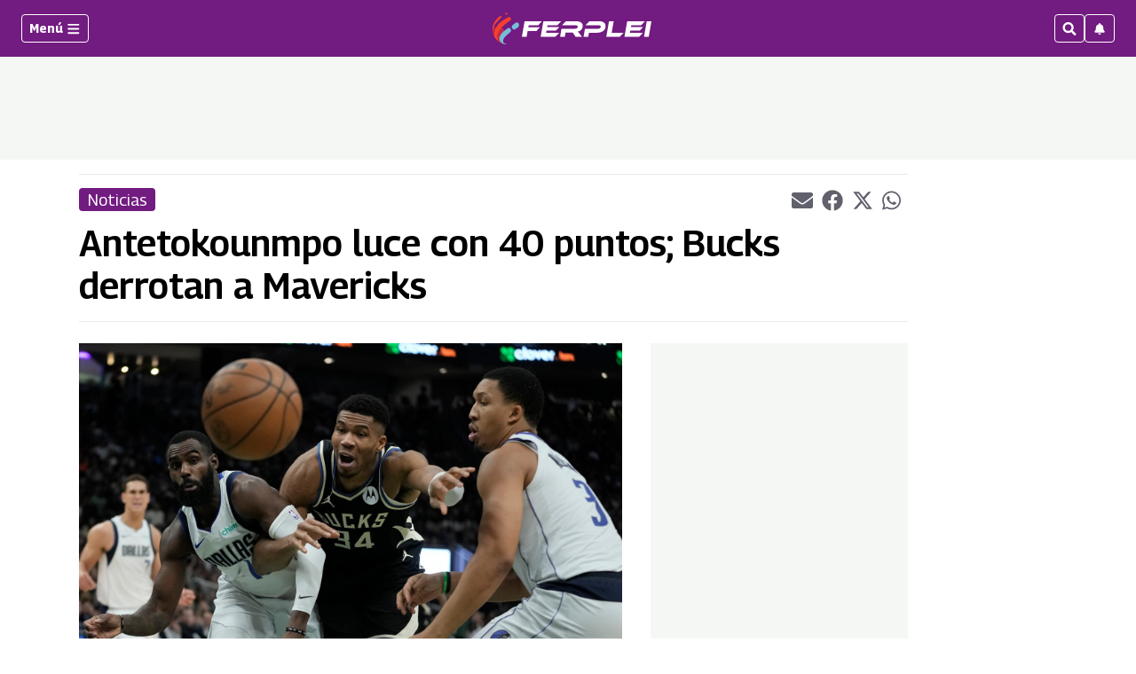

--- FILE ---
content_type: text/html; charset=utf-8
request_url: https://www.google.com/recaptcha/api2/aframe
body_size: 263
content:
<!DOCTYPE HTML><html><head><meta http-equiv="content-type" content="text/html; charset=UTF-8"></head><body><script nonce="q-Ss23hdvIOVtms7xTecag">/** Anti-fraud and anti-abuse applications only. See google.com/recaptcha */ try{var clients={'sodar':'https://pagead2.googlesyndication.com/pagead/sodar?'};window.addEventListener("message",function(a){try{if(a.source===window.parent){var b=JSON.parse(a.data);var c=clients[b['id']];if(c){var d=document.createElement('img');d.src=c+b['params']+'&rc='+(localStorage.getItem("rc::a")?sessionStorage.getItem("rc::b"):"");window.document.body.appendChild(d);sessionStorage.setItem("rc::e",parseInt(sessionStorage.getItem("rc::e")||0)+1);localStorage.setItem("rc::h",'1768918724515');}}}catch(b){}});window.parent.postMessage("_grecaptcha_ready", "*");}catch(b){}</script></body></html>

--- FILE ---
content_type: application/javascript; charset=utf-8
request_url: https://fundingchoicesmessages.google.com/f/AGSKWxUoqjmvXF4LUtemfkSdt04cJFXb4CEvX6fm2ctxMvSLDPdnQoHx8mwlWZgkfSsqUgIwyfLJeeJ6mcsRQAJANY0mGQ5Dmzx38sFOEthW-yuonumrNFEmJqzd4EiC42bE55I4aWn-5Dsy3rNDvOJiZjK7iZewSZnppzy7KnAaN_PQixmt7RaCBxDlJZ4=/_-box2-ad?/glam728./crossdomainads.-468x80_/adifyad.
body_size: -1291
content:
window['3fe81212-41ab-42c5-b2b5-a42d2ea49bdd'] = true;